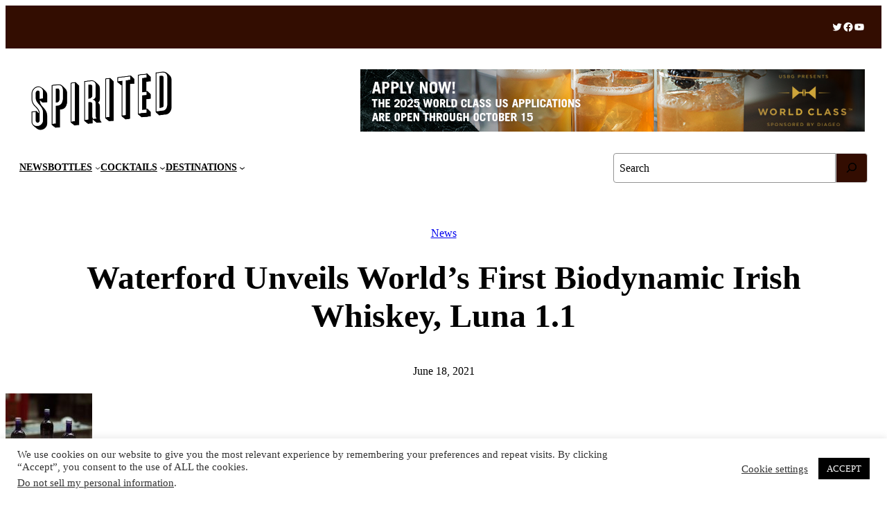

--- FILE ---
content_type: text/html; charset=utf-8
request_url: https://www.google.com/recaptcha/api2/aframe
body_size: 266
content:
<!DOCTYPE HTML><html><head><meta http-equiv="content-type" content="text/html; charset=UTF-8"></head><body><script nonce="szdsmuaEJuiGWxnqEDuKtw">/** Anti-fraud and anti-abuse applications only. See google.com/recaptcha */ try{var clients={'sodar':'https://pagead2.googlesyndication.com/pagead/sodar?'};window.addEventListener("message",function(a){try{if(a.source===window.parent){var b=JSON.parse(a.data);var c=clients[b['id']];if(c){var d=document.createElement('img');d.src=c+b['params']+'&rc='+(localStorage.getItem("rc::a")?sessionStorage.getItem("rc::b"):"");window.document.body.appendChild(d);sessionStorage.setItem("rc::e",parseInt(sessionStorage.getItem("rc::e")||0)+1);localStorage.setItem("rc::h",'1769851648358');}}}catch(b){}});window.parent.postMessage("_grecaptcha_ready", "*");}catch(b){}</script></body></html>

--- FILE ---
content_type: text/javascript
request_url: https://www.spiriteddrinks.com/wp-content/plugins/stylizedx//assets/js/scripts.js?m=1733096489
body_size: 1003
content:
window.stylizedX = {};
stylizedX.storageKey = 'stylizedx-theme-preference';

stylizedX.getColorPreference = function () {
	const storedPreferences = localStorage.getItem( stylizedX.storageKey );

	if ( storedPreferences ) {
		try {
			const parsedPreferences = JSON.parse( storedPreferences );

			if ( parsedPreferences.scheme && parsedPreferences.styles ) {
				return parsedPreferences;
			} else {
				console.error( 'Invalid stored preferences format' );
			}
		} catch ( error ) {
			console.error( 'Error parsing stored preferences:', error );
		}
	}

	return null;
};

stylizedX.setPreference = function () {
	const themeObj = {
		scheme: stylizedX.theme.scheme,
		styles: stylizedX.theme.value,
	};
	localStorage.setItem( stylizedX.storageKey, JSON.stringify( themeObj ) );
	stylizedX.reflectPreference();
};

stylizedX.theme = {
	scheme: '',
	value: stylizedX.getColorPreference()?.styles,
};

stylizedX.injectStyles = function () {
	const styleElement = document.createElement( 'style' );
	styleElement.classList.add( 'stylizedx-style' );
	const variationStyles =
		typeof stylizedX.theme.value !== 'undefined'
			? JSON.parse( stylizedX.theme.value )
			: '';
	styleElement.type = 'text/css';
	styleElement.innerText = variationStyles;
	document.head.appendChild( styleElement );
};

stylizedX.reflectPreference = function () {
	if ( localStorage.getItem( stylizedX.storageKey ) ) {
		stylizedX.injectStyles();
		document.firstElementChild.removeAttribute( 'data-scheme' );
		document.firstElementChild.setAttribute(
			'data-scheme',
			stylizedX.getColorPreference()?.scheme
		);
	}
	document.body.style.display = 'block';
};

// Init
variationSwitcher();

function variationSwitcher() {
	events();

	function events() {
		stylizedX.reflectPreference();

		window.addEventListener( 'load', () => {
			document
				.querySelectorAll( '.js-stylizedx-switcher' )
				.forEach( ( trigger ) => {
					trigger.addEventListener( 'click', ( e ) => onClick( e ) );
				} );
		} );
	}

	function onClick( e ) {
		e.preventDefault();

		const data = {
			action: 'stylizedx_style_switcher_ajax_action',
			security: stylizedx_ajax.ajax_nonce,
		};

		// Fetch request
		fetch( stylizedx_ajax.ajax_url, {
			method: 'POST',
			headers: {
				'Content-Type': 'application/x-www-form-urlencoded',
			},
			body: new URLSearchParams( data ),
		} )
			.then( ( response ) => response.json() )
			.then( ( data ) => {
				// console.log( data );

				// check the localStorage
				if ( ! localStorage.getItem( stylizedX.storageKey ) ) {
					// save styles to localStorage
					stylizedX.theme.scheme = 'dark';
					stylizedX.theme.value = JSON.stringify( data.data );
					stylizedX.setPreference();
				} else {
					localStorage.removeItem( stylizedX.storageKey );
					const styleElement =
						document.querySelector( '.stylizedx-style' );
					document.head.removeChild( styleElement );
					document.firstElementChild.removeAttribute( 'data-scheme' );
					return;
				}
			} )
			.catch( ( error ) => {
				console.error( 'Error:', error );
			} );
	}
}
